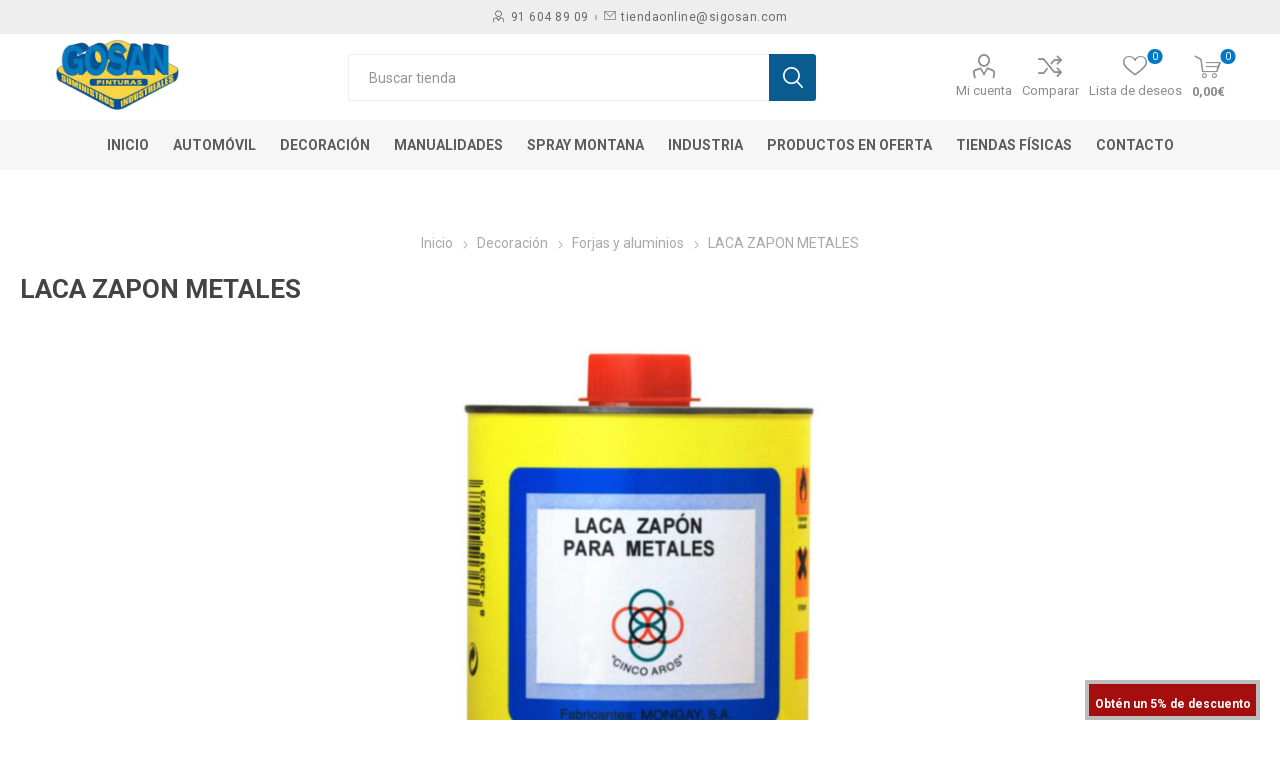

--- FILE ---
content_type: text/html; charset=utf-8
request_url: https://tienda.sigosan.com/lacazaponmetales
body_size: 55842
content:
<!DOCTYPE html><html lang=es class=html-product-details-page><head><script>(function(n,t,i,r,u){n[r]=n[r]||[];n[r].push({"gtm.start":(new Date).getTime(),event:"gtm.js"});var e=t.getElementsByTagName(i)[0],f=t.createElement(i),o=r!="dataLayer"?"&l="+r:"";f.async=!0;f.src="https://www.googletagmanager.com/gtm.js?id="+u+o;e.parentNode.insertBefore(f,e)})(window,document,"script","dataLayer","GTM-P8D5WD5")</script><title>Laca Zapon Para Proteccion De Metales No F&#xE9;rricos - Pinturas Gosan</title><meta charset=UTF-8><meta name=description content="Laca brillante transparente para la protección de metales no férricos. Protege del ennegrecimiento de dorados. Transparencia , rápido secado y gran adherencia al metal."><meta name=keywords content="Laca zapon para metales no ferricos"><meta name=viewport content="width=device-width, initial-scale=1, maximum-scale=1, user-scalable=0"><link href="https://fonts.googleapis.com/css?family=Roboto:300,400,700&amp;subset=cyrillic-ext,greek-ext&amp;display=swap" rel=stylesheet><script>var currentUrl=window.location.href,homeUrl="https://tienda.sigosan.com/",canonicalTag;currentUrl===homeUrl&&(canonicalTag=document.createElement("link"),canonicalTag.rel="canonical",canonicalTag.href=homeUrl,document.head.appendChild(canonicalTag),document.title="Tienda Online de Suministros Industriales Gosan")</script><script id=cookieyes src=https://cdn-cookieyes.com/client_data/b872c41ae30d23484ba52332/script.js></script><meta property=og:type content=product><meta property=og:title content="LACA ZAPON METALES"><meta property=og:description content="Laca brillante transparente para la protección de metales no férricos. Protege del ennegrecimiento de dorados. Transparencia , rápido secado y gran adherencia al metal."><meta property=og:image content=https://tienda.sigosan.com/images/thumbs/0004227_laca-zapon-metales_510.jpeg><meta property=og:image:url content=https://tienda.sigosan.com/images/thumbs/0004227_laca-zapon-metales_510.jpeg><meta property=og:url content=https://tienda.sigosan.com/lacazaponmetales><meta property=og:site_name content="Suministros Industriales GOSAN"><meta property=twitter:card content=summary><meta property=twitter:site content="Suministros Industriales GOSAN"><meta property=twitter:title content="LACA ZAPON METALES"><meta property=twitter:description content="Laca brillante transparente para la protección de metales no férricos. Protege del ennegrecimiento de dorados. Transparencia , rápido secado y gran adherencia al metal."><meta property=twitter:image content=https://tienda.sigosan.com/images/thumbs/0004227_laca-zapon-metales_510.jpeg><meta property=twitter:url content=https://tienda.sigosan.com/lacazaponmetales><style>.product-details-page .full-description{display:none}.product-details-page .ui-tabs .full-description{display:block}.product-details-page .tabhead-full-description{display:none}.product-details-page .product-specs-box{display:none}.product-details-page .ui-tabs .product-specs-box{display:block}.product-details-page .ui-tabs .product-specs-box .title{display:none}.product-details-page .product-no-reviews,.product-details-page .product-review-links{display:none}</style><script>(function(n,t,i,r,u,f,e){n.GoogleAnalyticsObject=u;n[u]=n[u]||function(){(n[u].q=n[u].q||[]).push(arguments)};n[u].l=1*new Date;f=t.createElement(i);e=t.getElementsByTagName(i)[0];f.async=1;f.src=r;e.parentNode.insertBefore(f,e)})(window,document,"script","https://www.google-analytics.com/analytics.js","ga");ga("create","UA-75263757-2","auto");ga("send","pageview")</script><script>(function(n,t,i,r,u,f,e){n.GoogleAnalyticsObject=u;n[u]=n[u]||function(){(n[u].q=n[u].q||[]).push(arguments)};n[u].l=1*new Date;f=t.createElement(i);e=t.getElementsByTagName(i)[0];f.async=1;f.src=r;e.parentNode.insertBefore(f,e)})(window,document,"script","//www.google-analytics.com/analytics.js","ga");ga("create","01","auto");ga("send","pageview")</script><script>!function(n,t,i,r,u,f,e){n.fbq||(u=n.fbq=function(){u.callMethod?u.callMethod.apply(u,arguments):u.queue.push(arguments)},n._fbq||(n._fbq=u),u.push=u,u.loaded=!0,u.version="2.0",u.agent="plnopcommerce",u.queue=[],f=t.createElement(i),f.async=!0,f.src=r,e=t.getElementsByTagName(i)[0],e.parentNode.insertBefore(f,e))}(window,document,"script","https://connect.facebook.net/en_US/fbevents.js");fbq("init","247438780418240",{external_id:"f837fc05-832f-44b6-b987-df4c5070febc"});fbq("track","PageView");fbq("track","ViewContent",{content_category:"Forjas y aluminios",content_ids:"290087",content_name:"LACA ZAPON METALES",content_type:"product",currency:"EUR",value:22.11})</script><script async src="https://www.googletagmanager.com/gtag/js?id=UA-75263757-2"></script><script>function gtag(){dataLayer.push(arguments)}window.dataLayer=window.dataLayer||[];gtag("js",new Date);gtag("config","UA-75263757-2")</script><link href=/Themes/Emporium/Content/css/styles.css rel=stylesheet><link href=/Themes/Emporium/Content/css/tables.css rel=stylesheet><link href=/Themes/Emporium/Content/css/mobile.css rel=stylesheet><link href=/Themes/Emporium/Content/css/480.css rel=stylesheet><link href=/Themes/Emporium/Content/css/768.css rel=stylesheet><link href=/Themes/Emporium/Content/css/1024.css rel=stylesheet><link href=/Themes/Emporium/Content/css/1280.css rel=stylesheet><link href=/Themes/Emporium/Content/css/1600.css rel=stylesheet><link href=/Plugins/SevenSpikes.Core/Styles/slick-slider-1.6.0.css rel=stylesheet><link href=/Plugins/SevenSpikes.Core/Styles/perfect-scrollbar.min.css rel=stylesheet><link href=/Plugins/SevenSpikes.Nop.Plugins.CloudZoom/Themes/Emporium/Content/cloud-zoom/CloudZoom.css rel=stylesheet><link href=/lib/magnific-popup/magnific-popup.css rel=stylesheet><link href=/Plugins/SevenSpikes.Nop.Plugins.NopQuickTabs/Themes/Emporium/Content/QuickTabs.css rel=stylesheet><link href=/Plugins/SevenSpikes.Nop.Plugins.InstantSearch/Themes/Emporium/Content/InstantSearch.css rel=stylesheet><link href=/Plugins/SevenSpikes.Nop.Plugins.MegaMenu/Themes/Emporium/Content/MegaMenu.css rel=stylesheet><link href=/Plugins/SevenSpikes.Nop.Plugins.AjaxCart/Themes/Emporium/Content/ajaxCart.css rel=stylesheet><link href=/Plugins/SevenSpikes.Nop.Plugins.ProductRibbons/Styles/Ribbons.common.css rel=stylesheet><link href=/Plugins/SevenSpikes.Nop.Plugins.ProductRibbons/Themes/Emporium/Content/Ribbons.css rel=stylesheet><link href=/Plugins/SevenSpikes.Nop.Plugins.QuickView/Themes/Emporium/Content/QuickView.css rel=stylesheet><link href=/lib/fineuploader/fine-uploader.min.css rel=stylesheet><link href="/Themes/Emporium/Content/css/theme.custom-1.css?v=22" rel=stylesheet><link rel=canonical href=https://tienda.sigosan.com/lacazaponmetales><link rel="shortcut icon" href=\icons\icons_0\favicon(3).ico><body class=product-details-page-body><div class=ajax-loading-block-window style=display:none></div><div id=dialog-notifications-success title=Notificación style=display:none></div><div id=dialog-notifications-error title=Error style=display:none></div><div id=dialog-notifications-warning title=Advertencia style=display:none></div><div id=bar-notification class=bar-notification-container data-close=Cerca></div><!--[if lte IE 8]><div style=clear:both;height:59px;text-align:center;position:relative><a href=http://www.microsoft.com/windows/internet-explorer/default.aspx target=_blank> <img src=/Themes/Emporium/Content/img/ie_warning.jpg height=42 width=820 alt="You are using an outdated browser. For a faster, safer browsing experience, upgrade for free today."> </a></div><![endif]--><div class=master-wrapper-page><div class=responsive-nav-wrapper-parent><div class=responsive-nav-wrapper><div class=menu-title><span>Menu</span></div><div class=search-wrap><span>Búsqueda</span></div><div class=mobile-logo><a href="/" class=logo> <img alt="Suministros Industriales GOSAN" title="Suministros Industriales GOSAN" src=https://tienda.sigosan.com/images/thumbs/0003019_0000187_sigosan-logo.png></a></div><div class=shopping-cart-link></div><div class=personal-button id=header-links-opener><span>Personal menu</span></div></div></div><script>(function(n,t,i,r,u,f,e){n.GoogleAnalyticsObject=u;n[u]=n[u]||function(){(n[u].q=n[u].q||[]).push(arguments)};n[u].l=1*new Date;f=t.createElement(i);e=t.getElementsByTagName(i)[0];f.async=1;f.src=r;e.parentNode.insertBefore(f,e)})(window,document,"script","https://www.google-analytics.com/analytics.js","ga");ga("create","UA-75263757-2","auto");ga("send","pageview")</script><div class=header><div class="infoContacto master-wrapper-content"><a class="ico-account infoLogo" href=tel:916048909 class="ico-account opener">91 604 89 09</a> <span class=separador> </span> <a class="ico-inbox infoLogo" href=mailto:tiendaonline@sigosan.com class="ico-account opener">tiendaonline@sigosan.com</a></div><div class=header-upper><div class=header-selectors-wrapper></div></div><div class=header-lower><div class=header-logo><a href="/" class=logo> <img alt="Suministros Industriales GOSAN" title="Suministros Industriales GOSAN" src=https://tienda.sigosan.com/images/thumbs/0003019_0000187_sigosan-logo.png></a></div><div class="search-box store-search-box"><div class=close-side-menu><span class=close-side-menu-text>Buscar tienda</span> <span class=close-side-menu-btn>Close</span></div><form method=get id=small-search-box-form action=/search><input type=text class=search-box-text id=small-searchterms autocomplete=off name=q placeholder="Buscar tienda" aria-label="Buscar tienda"> <input type=hidden class=instantSearchResourceElement data-highlightfirstfoundelement=false data-minkeywordlength=3 data-defaultproductsortoption=0 data-instantsearchurl=/instantSearchFor data-searchpageurl=/search data-searchinproductdescriptions=false data-numberofvisibleproducts=5 data-noresultsresourcetext=" No data found."> <input type=submit class="button-1 search-box-button" value=Búsqueda></form></div><div class=header-links-wrapper><div class=header-links><ul><li><a href=/customer/info class="ico-account opener" data-loginurl=/login>Mi cuenta</a><div class="profile-menu-box login-form-in-header"><div class=close-side-menu><span class=close-side-menu-text>Mi cuenta</span> <span class=close-side-menu-btn>Close</span></div><div class=header-form-holder><a href="/register?returnUrl=%2Flacazaponmetales" class=ico-register>Registro</a> <a href="/login?returnUrl=%2Flacazaponmetales" class=ico-login>Inicia sesión</a></div></div><li><a href=/compareproducts class=ico-compare>Comparar</a><li><a href=/wishlist class=ico-wishlist> <span class=wishlist-label>Lista de deseos</span> <span class=wishlist-qty>0</span> </a></ul><div class=mobile-flyout-wrapper><div class=close-side-menu><span class=close-side-menu-text>Shopping cart</span> <span class=close-side-menu-btn>Cerrar</span></div><div id=flyout-cart class=flyout-cart data-removeitemfromcarturl=/EmporiumTheme/RemoveItemFromCart data-flyoutcarturl=/EmporiumTheme/FlyoutShoppingCart><div id=topcartlink><a href=/cart class=ico-cart> <span class=cart-qty>0</span> <span class=cart-label> 0,00&#x20AC; </span> </a></div><div class=mini-shopping-cart><div class=flyout-cart-scroll-area><p>No tienes artículos en tu carrito de compras.</div></div></div></div></div></div></div><div class=header-menu-parent><div class=header-menu><div class=close-menu><span class=close-menu-text>Menu</span> <span class=close-menu-btn>Close</span></div><ul class=mega-menu data-isrtlenabled=false data-enableclickfordropdown=false><li><a href="/" title=Inicio><span> Inicio</span></a><li><a href=/automovil title=Automóvil><span> Autom&#xF3;vil</span></a><li><a href=/decoracion68 title=Decoración><span> Decoraci&#xF3;n</span></a><li><a href=/manualidades- title=Manualidades><span> Manualidades</span></a><li><a href=/spray- title="Spray Montana"><span> Spray Montana</span></a><li><a href=/industrial- title=Industria><span> Industria</span></a><li><a href=/outlet title="Productos en OFERTA"><span> Productos en OFERTA</span></a><li><a href="https://sigosan.com/contacto/" title="Tiendas físicas"><span> Tiendas f&#xED;sicas</span></a><li><a href=/contactus title=Contacto><span> Contacto</span></a></ul><ul class=mega-menu-responsive><li class=all-categories><span class=labelfornextplusbutton>Categorías</span><div class=plus-button></div><div class=sublist-wrap><ul class=sublist><li class=back-button><span>Back</span></ul></div><li><a href="/" title=Inicio><span> Inicio</span></a><li><a href=/automovil title=Automóvil><span> Autom&#xF3;vil</span></a><li><a href=/decoracion68 title=Decoración><span> Decoraci&#xF3;n</span></a><li><a href=/manualidades- title=Manualidades><span> Manualidades</span></a><li><a href=/spray- title="Spray Montana"><span> Spray Montana</span></a><li><a href=/industrial- title=Industria><span> Industria</span></a><li><a href=/outlet title="Productos en OFERTA"><span> Productos en OFERTA</span></a><li><a href="https://sigosan.com/contacto/" title="Tiendas físicas"><span> Tiendas f&#xED;sicas</span></a><li><a href=/contactus title=Contacto><span> Contacto</span></a></ul><div class=mobile-menu-items></div></div></div></div><div class=overlayOffCanvas></div><div class=master-wrapper-content><div class=ajaxCartInfo data-getajaxcartbuttonurl=/NopAjaxCart/GetAjaxCartButtonsAjax data-productpageaddtocartbuttonselector=.add-to-cart-button data-productboxaddtocartbuttonselector=.product-box-add-to-cart-button data-productboxproductitemelementselector=.product-item data-usenopnotification=False data-nopnotificationresource="El producto se ha añadido a su &lt; a href = &#34;/cart&#34; > carrito de la compra &lt;/a>" data-enableonproductpage=True data-enableoncatalogpages=True data-minishoppingcartquatityformattingresource={0} data-miniwishlistquatityformattingresource={0} data-addtowishlistbuttonselector=.add-to-wishlist-button></div><input id=addProductVariantToCartUrl name=addProductVariantToCartUrl type=hidden value=/AddProductFromProductDetailsPageToCartAjax> <input id=addProductToCartUrl name=addProductToCartUrl type=hidden value=/AddProductToCartAjax> <input id=miniShoppingCartUrl name=miniShoppingCartUrl type=hidden value=/MiniShoppingCart> <input id=flyoutShoppingCartUrl name=flyoutShoppingCartUrl type=hidden value=/NopAjaxCartFlyoutShoppingCart> <input id=checkProductAttributesUrl name=checkProductAttributesUrl type=hidden value=/CheckIfProductOrItsAssociatedProductsHasAttributes> <input id=getMiniProductDetailsViewUrl name=getMiniProductDetailsViewUrl type=hidden value=/GetMiniProductDetailsView> <input id=flyoutShoppingCartPanelSelector name=flyoutShoppingCartPanelSelector type=hidden value=#flyout-cart> <input id=shoppingCartMenuLinkSelector name=shoppingCartMenuLinkSelector type=hidden value=.cart-qty> <input id=wishlistMenuLinkSelector name=wishlistMenuLinkSelector type=hidden value=span.wishlist-qty><div id=product-ribbon-info data-productid=6865 data-productboxselector=".product-item, .item-holder" data-productboxpicturecontainerselector=".picture, .item-picture" data-productpagepicturesparentcontainerselector=.product-essential data-productpagebugpicturecontainerselector=.picture data-retrieveproductribbonsurl=/RetrieveProductRibbons></div><div class=quickViewData data-productselector=.product-item data-productselectorchild=.btn-wrapper data-retrievequickviewurl=/quickviewdata data-quickviewbuttontext="Quick View" data-quickviewbuttontitle="Quick View" data-isquickviewpopupdraggable=True data-enablequickviewpopupoverlay=True data-accordionpanelsheightstyle=content data-getquickviewbuttonroute=/getquickviewbutton></div><div class=master-column-wrapper><div class=center-1><div class="page product-details-page"><div class=page-body><form method=post id=product-details-form action=/lacazaponmetales><div itemscope itemtype=http://schema.org/Product><meta itemprop=name content="LACA ZAPON METALES"><meta itemprop=sku content=290087><meta itemprop=gtin><meta itemprop=mpn><meta itemprop=description content="&lt;strong>Laca brillante&lt;/strong> transparente para la &lt;strong>protección&lt;/strong> de&lt;strong> metales no férricos&lt;/strong>"><meta itemprop=image content=https://tienda.sigosan.com/images/thumbs/0004227_laca-zapon-metales_510.jpeg><div itemprop=offers itemscope itemtype=http://schema.org/Offer><meta itemprop=url content=https://tienda.sigosan.com/lacazaponmetales><meta itemprop=price content=22.11><meta itemprop=priceCurrency content=EUR><meta itemprop=priceValidUntil></div><div itemprop=review itemscope itemtype=http://schema.org/Review><meta itemprop=author content=ALL><meta itemprop=url content=/productreviews/6865></div></div><div itemscope itemtype=http://schema.org/Product data-productid=6865><div class=product-essential><div class=mobile-name-holder></div><div class=mobile-prev-next-holder></div><input type=hidden class=cloudZoomAdjustPictureOnProductAttributeValueChange data-productid=6865 data-isintegratedbywidget=true> <input type=hidden class=cloudZoomEnableClickToZoom><div class="gallery sevenspikes-cloudzoom-gallery"><div class=picture-wrapper><div class=picture id=sevenspikes-cloud-zoom data-zoomwindowelementid="" data-selectoroftheparentelementofthecloudzoomwindow="" data-defaultimagecontainerselector=".product-essential .gallery" data-zoom-window-width=400 data-zoom-window-height=400><a href=https://tienda.sigosan.com/images/thumbs/0004227_laca-zapon-metales.jpeg data-full-image-url=https://tienda.sigosan.com/images/thumbs/0004227_laca-zapon-metales.jpeg class=picture-link id=zoom1> <img src=https://tienda.sigosan.com/images/thumbs/0004227_laca-zapon-metales_510.jpeg alt="Imagen de LACA ZAPON METALES" class=cloudzoom id=cloudZoomImage itemprop=image data-cloudzoom="appendSelector: '.picture-wrapper', zoomPosition: 'inside', zoomOffsetX: 0, captionPosition: 'bottom', tintOpacity: 0, zoomWidth: 400, zoomHeight: 400, easing: 3, touchStartDelay: true, zoomFlyOut: false, disableZoom: 'auto'"> </a></div></div></div><div class=overview><div class=prev-next-holder></div><div class=breadcrumb><ul itemscope itemtype=http://schema.org/BreadcrumbList><li><span> <a href="/"> <span>Inicio</span> </a> </span> <span class=delimiter>/</span><li itemprop=itemListElement itemscope itemtype=http://schema.org/ListItem><a href=/decoracion68 itemprop=item> <span itemprop=name>Decoraci&#xF3;n</span> </a> <span class=delimiter>/</span><meta itemprop=position content=1><li itemprop=itemListElement itemscope itemtype=http://schema.org/ListItem><a href=/forjas-y-aluminios itemprop=item> <span itemprop=name>Forjas y aluminios</span> </a> <span class=delimiter>/</span><meta itemprop=position content=2><li itemprop=itemListElement itemscope itemtype=http://schema.org/ListItem><strong class=current-item itemprop=name>LACA ZAPON METALES</strong> <span itemprop=item itemscope itemtype=http://schema.org/Thing id=/lacazaponmetales> </span><meta itemprop=position content=3></ul></div><div class=product-name><h1>LACA ZAPON METALES</h1></div><div class=reviews-and-compare><div class=product-reviews-overview><div class=product-review-box><div class=rating><div style=width:0%></div></div></div><div class=product-no-reviews><a href=/productreviews/6865>Sea el primero en revisar este producto</a></div></div><div class=compare-products><button type=button value="Comparar producto" class="button-2 add-to-compare-list-button" onclick="return AjaxCart.addproducttocomparelist(&#34;/compareproducts/add/6865&#34;),!1">Comparar producto</button></div></div><div class=short-description><strong>Laca brillante</strong> transparente para la <strong>protección</strong> de<strong> metales no férricos</strong></div><div class=additional-details><div class=sku><span class=label>Sku:</span> <span class=value id=sku-6865>290087</span></div></div><div class="attributes-wrapper 22"><div class=attributes><dl><dt id=product_attribute_label_6972><label class=text-prompt> Tama&#xF1;o </label> <span class=required>*</span><div class=attribute-description><p>Tama&ntilde;o</div><dd id=product_attribute_input_6972><select name=product_attribute_6972 id=product_attribute_6972><option value=9074>1 Litro<option value=9076>0,5 Litros [-9,83&#x20AC; ]</select></dl></div></div><div class=product-social-buttons><label class=product-social-label>Compartir:</label><ul class=product-social-sharing><li><a class=twitter title="Share on Twitter" href="javascript:openShareWindow(&#34;https://twitter.com/share?url=https://tienda.sigosan.com/lacazaponmetales&#34;)">Share on Twitter</a><li><a class=facebook title="Share on Facebook" href="javascript:openShareWindow(&#34;https://www.facebook.com/sharer.php?u=https://tienda.sigosan.com/lacazaponmetales&#34;)">Share on Facebook</a><li><a class=pinterest title="Share on Pinterest" href="javascript:void function(){var n=document.createElement(&#34;script&#34;);n.setAttribute(&#34;type&#34;,&#34;text/javascript&#34;);n.setAttribute(&#34;charset&#34;,&#34;UTF-8&#34;);n.setAttribute(&#34;src&#34;,&#34;https://assets.pinterest.com/js/pinmarklet.js?r=&#34;+Math.random()*99999999);document.body.appendChild(n)}()">Share on Pinterest</a><li><div class=email-a-friend><input type=button value="Enviar un correo electrónico a un amigo" class="button-2 email-a-friend-button" onclick="setLocation(&#34;/productemailafriend/6865&#34;)"></div></ul><script>function openShareWindow(n){var t=520,i=400,r=screen.height/2-i/2,u=screen.width/2-t/2;window.open(n,"sharer","top="+r+",left="+u+",toolbar=0,status=0,width="+t+",height="+i)}</script></div><div class=product-prices-box><div><div class=prices><div class=product-price><span id=price-value-6865 class=price-value-6865> 22,11€ <em style=font-size:12px;display:block;color:#000;font-weight:normal>IVA Incluído</em> </span></div></div><div class=add-to-cart><div class=add-to-cart-panel><label class=qty-label for=addtocart_6865_EnteredQuantity>Cant.:</label><div class=add-to-cart-qty-wrapper><input id=product_enteredQuantity_6865 class=qty-input type=text aria-label="Ingrese una cantidad" data-val=true data-val-required="The Cant. field is required." name=addtocart_6865.EnteredQuantity value=1> <span class=plus>&#x69;</span> <span class=minus>&#x68;</span></div><input type=button id=add-to-cart-button-6865 class="button-1 add-to-cart-button" value=Añadir data-productid=6865 onclick="return AjaxCart.addproducttocart_details(&#34;/addproducttocart/details/6865/1&#34;,&#34;#product-details-form&#34;),!1"></div></div><div class=add-to-wishlist><button type=button id=add-to-wishlist-button-6865 class="button-2 add-to-wishlist-button" value="Añadir a lista de deseos" data-productid=6865 onclick="return AjaxCart.addproducttocart_details(&#34;/addproducttocart/details/6865/2&#34;,&#34;#product-details-form&#34;),!1"><span>A&#xF1;adir a lista de deseos</span></button></div><div class=product-estimate-shipping><a href=#estimate-shipping-popup-6865 id=open-estimate-shipping-popup-6865 class=open-estimate-shipping-popup data-effect=estimate-shipping-popup-zoom-in> </a><div id=estimate-shipping-popup-6865 class="estimate-shipping-popup mfp-with-anim mfp-hide"><div class=ship-to-title><strong>Enviar a</strong></div><div class="estimate-shipping-row shipping-address"><div class="estimate-shipping-row-item address-item"><div class=estimate-shipping-row><select class=estimate-shipping-address-control data-trigger=country-select data-url=/country/getstatesbycountryid data-stateprovince=#StateProvinceId data-loading=#estimate-shipping-loading-progress placeholder=País id=CountryId name=CountryId><option value=0>Seleccionar pa&#xED;s<option value=200>Espa&#xF1;a</select> <span class=required>*</span></div></div><div class="estimate-shipping-row-item address-item"><select class=estimate-shipping-address-control placeholder=Estado/provincia id=StateProvinceId name=StateProvinceId><option value=0>Otro</select></div><div class="estimate-shipping-row-item address-item"><div class=estimate-shipping-row><input class=estimate-shipping-address-control placeholder="Código postal" type=text id=ZipPostalCode name=ZipPostalCode> <span class=required>*</span></div></div></div><div class=choose-shipping-title><strong>Método de envío</strong></div><div class=shipping-options><div class=shipping-options-header><div class=estimate-shipping-row><div class=estimate-shipping-row-item-radio></div><div class="estimate-shipping-row-item shipping-item shipping-header-item">Nombre</div><div class="estimate-shipping-row-item shipping-item shipping-header-item">Entrega estimada</div><div class="estimate-shipping-row-item shipping-item shipping-header-item">Precio</div></div></div><div class=shipping-options-body><div class=no-shipping-options>No hay opciones de envío</div></div><br><br></div><div class=apply-shipping-button-container><input type=button value=Aplicar class="button-2 apply-shipping-button"><div class=message-failure></div></div></div></div></div></div></div></div></div><input name=__RequestVerificationToken type=hidden value=CfDJ8KAUOdx3NLtEmJNqAzLSPdRWTcDGzxtJ6YXm1NKQ4FSw2ezaWBiqAuRIkaGBrfmA7W7UOiZbzNi-C9y4UZBNcooN_qGlLQu1FcZ29OZ5TZcCudOErz16MQ7VXpKOpfgklwW-dqS2ksKCpbbSAlx7_AQ></form><div id=quickTabs class=productTabs data-ajaxenabled=false data-productreviewsaddnewurl=/ProductTab/ProductReviewsTabAddNew/6865 data-productcontactusurl=/ProductTab/ProductContactUsTabAddNew/6865 data-couldnotloadtaberrormessage="Couldn't load this tab."><div class=productTabs-header><ul><li><a href=#quickTab-description>Descripci&#xF3;n</a><li><a href=#quickTab-specifications>Caracter&#xED;sticas</a><li><a href=#quickTab-reviews>Valoraciones</a><li><a href=#quickTab-contact_us>Contacto</a></ul></div><div class=productTabs-body><div id=quickTab-description><div class=full-description itemprop=description><p><strong>Laca celolósica </strong>diseñada para dar una <strong>protección brillante</strong> en interiores y exteriores a <strong>metales</strong> como el cobre, el latón, niquelados, cromados y en general metales ligeros.<strong> Protege del ennegrecimiento de dorados</strong>. Entre sus propiedades destacan su <strong>transparencia agua, su rápido secado y su gran adherencia al metal</strong>.<p>Indicado para:<ul><li>Cobre.<li>Latón.<li>Niquelados.<li>Cromados.<li>Metales ligeros en general.<li>Altamente recomendado para la protección de metales dorados y esmaltes de purpurinas para evitar que se ennegrezcan con el paso del tiempo.</ul><p>Aplicación:<p>Realizar una<strong> pulverización previa</strong> y tras dejarla <strong>secar durante unos minutos</strong> continuar la aplicación sin remover el fondo. Puede aplicarse tanto a <strong>pistola, a inmersión, como&nbsp;con un pincel fino</strong>.<p>Puede ser usado junto con un <strong>diluyente universal</strong> teniendo en cuenta que la protección al metal disminuirá cuanta más cantidad de diluyente tenga el producto.<p>Si por exceso de humedad se observa velamiento de la película se podrá añadir<strong> diluyente antivelo</strong> pero se deberá limpiar y desengrasar bien la superficie.<p><strong>El acabado del producto puede variar</strong> según en qué soporte se aplique ya que dependiendo de este el resultado puede ser más o menos brillante.<font color=#333333 face=Helvetica>&nbsp;</font><p><br></div></div><div id=quickTab-specifications><div class=product-specs-box><div class=title><strong>Especificaciones de productos</strong></div><div class=table-wrapper><table class=data-table><colgroup><col width=25%><col><tbody><tr class=odd><td class=spec-name>&#xBF;Qu&#xE9; quieres hacer?<td class=spec-value>Barnizar<tr class=even><td class=spec-name>&#xBF;D&#xF3;nde vas a hacerlo?<td class=spec-value>Metal / Chapa<tr class=odd><td class=spec-name>&#xBF;Con qu&#xE9; lo vas a hacer?<td class=spec-value>Productos de pintado<tr class=even><td class=spec-name>&#xBF;C&#xF3;mo lo vas a hacer?<td class=spec-value>A pistola<tr class=odd><td class=spec-name>&#xBF;C&#xF3;mo lo vas a hacer?<td class=spec-value>A pincel / brocha<tr class=even><td class=spec-name>Secado<td class=spec-value>R&#225;pido<tr class=odd><td class=spec-name>Tipo de pintura<td class=spec-value>Disolvente<tr class=even><td class=spec-name>Acabado<td class=spec-value>Brillo<tr class=odd><td class=spec-name>Unidades de venta<td class=spec-value>1 unidad<tr class=even><td class=spec-name>Uso<td class=spec-value>Interior y exterior</table></div></div></div><div id=quickTab-reviews><div id=updateTargetId class=product-reviews-page><div class=write-review id=review-form><div class=product-review-links>0 valoraciones (es)</div><span itemprop=ratingValue style=display:none>0.0</span> <span itemprop=reviewCount style=display:none>0</span><div class=product-review-box><div class=rating><div style=width:0%></div></div></div><div class=title><strong class=write-review-title><span>Valora este producto</span></strong> <strong class=close-review-form><span>Cerrar</span></strong></div><div class=write-review-collapse><div class=form-fields><div class=inputs><label for=AddProductReview_Title>Valoraci&#xF3;n general:</label> <input class=review-title type=text id=AddProductReview_Title name=AddProductReview.Title> <span class=required>*</span> <span class=field-validation-valid data-valmsg-for=AddProductReview.Title data-valmsg-replace=true></span></div><div class=inputs><label for=AddProductReview_ReviewText>Valoraci&#xF3;n detallada:</label> <textarea class=review-text id=AddProductReview_ReviewText name=AddProductReview.ReviewText></textarea> <span class=required>*</span> <span class=field-validation-valid data-valmsg-for=AddProductReview.ReviewText data-valmsg-replace=true></span></div><div class=review-rating><label for=AddProductReview_Rating>Valorar:</label><ul><li class="label first">Malo<li class=rating-options><input value=1 value=1 type=radio type=radio id=addproductrating_1 aria-label=Malo data-val=true data-val-required="The Valorar field is required." name=AddProductReview.Rating> <label for=addproductrating_1>1</label> <input value=2 value=2 type=radio type=radio id=addproductrating_2 aria-label="No está bien" name=AddProductReview.Rating> <label for=addproductrating_2>2</label> <input value=3 value=3 type=radio type=radio id=addproductrating_3 aria-label="No está mal pero tampoco es excelente" name=AddProductReview.Rating> <label for=addproductrating_3>3</label> <input value=4 value=4 type=radio type=radio id=addproductrating_4 aria-label=Bueno name=AddProductReview.Rating> <label for=addproductrating_4>4</label> <input value=5 value=5 type=radio type=radio id=addproductrating_5 aria-label=Excelente checked name=AddProductReview.Rating> <label for=addproductrating_5>5</label><li class="label last">Excelente</ul></div></div><div class=buttons><input type=button id=add-review name=add-review class="button-1 write-product-review-button" value="Enviar comentario"></div></div></div></div></div><div id=quickTab-contact_us><div id=contact-us-tab class=write-review><div class=form-fields><div class=inputs><label for=FullName>Su nombre</label> <input placeholder="Escriba su nombre." class="contact_tab_fullname review-title" type=text data-val=true data-val-required="Introduzca su nombre" id=FullName name=FullName> <span class=required>*</span> <span class=field-validation-valid data-valmsg-for=FullName data-valmsg-replace=true></span></div><div class=inputs><label for=Email>Su email</label> <input placeholder="Introduzca su dirección de correo electrónico." class="contact_tab_email review-title" type=email data-val=true data-val-email="Correo electrónico erróneo" data-val-required="Introduzca el correo electrónico" id=Email name=Email> <span class=required>*</span> <span class=field-validation-valid data-valmsg-for=Email data-valmsg-replace=true></span></div><div class=inputs><label for=Enquiry>Consulta</label> <textarea placeholder="Escriba su consulta." class="contact_tab_enquiry review-text" data-val=true data-val-required=Consulta id=Enquiry name=Enquiry></textarea> <span class=required>*</span> <span class=field-validation-valid data-valmsg-for=Enquiry data-valmsg-replace=true></span></div></div><div class=buttons><input type=button id=send-contact-us-form name=send-email class="button-1 contact-us-button" value=Enviar></div></div></div></div></div><div class="related-products-grid product-grid"><div class=title><strong>Productos relacionados</strong></div><div class=item-grid><div class=item-box><div class=product-item data-productid=6504><div class=picture><a href=/cubo-para-pintura-7l title="Mostrar detalles de CUBO 7L PARA PINTURA"> <img src="[data-uri]" data-lazyloadsrc=https://tienda.sigosan.com/images/thumbs/0000991_cubo-7l-para-pintura_360.jpeg alt="Imagen de CUBO 7L PARA PINTURA" title="Mostrar detalles de CUBO 7L PARA PINTURA" class=picture-img> </a><div class=btn-wrapper><button type=button title="Comparar producto" class="button-2 add-to-compare-list-button" onclick="return AjaxCart.addproducttocomparelist(&#34;/compareproducts/add/6504&#34;),!1">Comparar producto</button> <button type=button title="Añadir a lista de deseos" class="button-2 add-to-wishlist-button" onclick="return AjaxCart.addproducttocart_catalog(&#34;/addproducttocart/catalog/6504/2/1&#34;),!1">Añadir a lista de deseos</button></div></div><div class=details><h2 class=product-title><a href=/cubo-para-pintura-7l>CUBO 7L PARA PINTURA</a></h2><div class=product-rating-box title="0 valoración (es)"><div class=rating><div style=width:0%></div></div></div><div class=description>Cubo para depositar pintura</div><div class=add-info><div class=prices><span class="price actual-price">2,16&#x20AC;</span></div><div class=buttons><input type=button value=Añadir class="button-2 product-box-add-to-cart-button" onclick="return AjaxCart.addproducttocart_catalog(&#34;/addproducttocart/catalog/6504/1/1&#34;),!1"></div></div></div></div></div><div class=item-box><div class=product-item data-productid=8600><div class=picture><a href=/xylazel-metal-oxitrol-750ml-4867 title="Mostrar detalles de XYLAZEL METAL OXITROL 750ML"> <img src="[data-uri]" data-lazyloadsrc=https://tienda.sigosan.com/images/thumbs/0002918_xylazel-metal-oxitrol-750ml_360.jpeg alt="Imagen de XYLAZEL METAL OXITROL 750ML" title="Mostrar detalles de XYLAZEL METAL OXITROL 750ML" class=picture-img> </a><div class=btn-wrapper><button type=button title="Comparar producto" class="button-2 add-to-compare-list-button" onclick="return AjaxCart.addproducttocomparelist(&#34;/compareproducts/add/8600&#34;),!1">Comparar producto</button> <button type=button title="Añadir a lista de deseos" class="button-2 add-to-wishlist-button" onclick="return AjaxCart.addproducttocart_catalog(&#34;/addproducttocart/catalog/8600/2/1&#34;),!1">Añadir a lista de deseos</button></div></div><div class=details><h2 class=product-title><a href=/xylazel-metal-oxitrol-750ml-4867>XYLAZEL METAL OXITROL 750ML</a></h2><div class=product-rating-box title="0 valoración (es)"><div class=rating><div style=width:0%></div></div></div><div class=description><p>Aceite antioxidante incoloro</div><div class=add-info><div class=prices><span class="price actual-price">20,93&#x20AC;</span></div><div class=buttons><input type=button value=Añadir class="button-2 product-box-add-to-cart-button" onclick="return AjaxCart.addproducttocart_catalog(&#34;/addproducttocart/catalog/8600/1/1&#34;),!1"></div></div></div></div></div><div class=item-box><div class=product-item data-productid=6709><div class=picture><a href=/fieltro-plastificado-1x4metros-250gr-5099 title="Mostrar detalles de FIELTRO PLASTIFICADO PROTEGESUELOS 1x4M"> <img src="[data-uri]" data-lazyloadsrc=https://tienda.sigosan.com/images/thumbs/0001169_fieltro-plastificado-protegesuelos-1x4m_360.jpeg alt="Imagen de FIELTRO PLASTIFICADO PROTEGESUELOS 1x4M" title="Mostrar detalles de FIELTRO PLASTIFICADO PROTEGESUELOS 1x4M" class=picture-img> </a><div class=btn-wrapper><button type=button title="Comparar producto" class="button-2 add-to-compare-list-button" onclick="return AjaxCart.addproducttocomparelist(&#34;/compareproducts/add/6709&#34;),!1">Comparar producto</button> <button type=button title="Añadir a lista de deseos" class="button-2 add-to-wishlist-button" onclick="return AjaxCart.addproducttocart_catalog(&#34;/addproducttocart/catalog/6709/2/1&#34;),!1">Añadir a lista de deseos</button></div></div><div class=details><h2 class=product-title><a href=/fieltro-plastificado-1x4metros-250gr-5099>FIELTRO PLASTIFICADO PROTEGESUELOS 1x4M</a></h2><div class=product-rating-box title="0 valoración (es)"><div class=rating><div style=width:0%></div></div></div><div class=description><p>Fieltro plastificado para proteger todo tipo de superficies</div><div class=add-info><div class=prices><span class="price actual-price">8,47&#x20AC;</span></div><div class=buttons><input type=button value=Añadir class="button-2 product-box-add-to-cart-button" onclick="return AjaxCart.addproducttocart_catalog(&#34;/addproducttocart/catalog/6709/1/1&#34;),!1"></div></div></div></div></div></div></div><div class=carousel-wrapper></div></div></div></div></div></div><div class=footer><div class=footer-upper><div class=footer-logo><img src=https://tienda.sigosan.com/images/thumbs/0003018_0000187_sigosan-logo.jpeg alt=footer_logo></div></div><div class=footer-middle><div class=footer-block><div class=title><strong>Información</strong></div><ul class=list><li><a href=/sitemap>Mapa del sitio</a><li><a href=/search>Búsqueda</a><li><a href=/newproducts>Nuevos productos</a><li><a href=/pol%C3%ADtica-de-cookies>Pol&#xED;tica de cookies</a><li><a href=/shipping-returns>Env&#xED;os y devoluciones</a><li><a href=/privacy-notice>Pol&#xED;tica de privacidad</a><li><a href=/condiciones-de-uso>Condiciones de uso</a><li><a href=/quienes-somos>Quienes somos</a></ul></div><div class=footer-block><div class=title><strong>Mi cuenta</strong></div><ul class=list><li><a href=/customer/info>Mi cuenta</a><li><a href=/order/history>Pedidos</a><li><a href=/customer/addresses>Direcciones</a><li><a href=/recentlyviewedproducts>Productos vistos recientemente</a><li><a href=/compareproducts>Comparar</a><li><a href=/cart>Carrito de compras</a><li><a href=/wishlist>Lista de deseos</a></ul></div><div class=footer-block><div class=title><strong>Servicio al cliente</strong></div><ul class=list><li><a href=mailto:atc@sigosan.com>E-Mail</a><li><a href=/contactus>Contacto</a></ul></div><div class=socials-and-payments><div class=social-icons><div class=title><strong>Síguenos en nuestras redes</strong></div><ul class=social-sharing><li><a target=_blank class=twitter href=https://twitter.com/sigosan aria-label=Twitter></a><li><a target=_blank class=facebook href=https://www.facebook.com/sigosan aria-label=Facebook></a><li><a target=_blank class=youtube href=http://youtube.com/sigosansl aria-label=Youtube></a></ul></div><div class=pay-options><h3 class=title>Pago con</h3><img src=/Themes/Emporium/Content/img/pay_icon1.png alt=""> <img src=/Themes/Emporium/Content/img/pay_icon2.png alt=""> <img src=/Themes/Emporium/Content/img/pay_icon3.png alt=""></div><div class=pay-options><h3 class=title>Hojas de reclamaciones</h3><a href=/content/Documentacion/hoja-reclamaciones.pdf target=_blank><img style="width:100%;max-width:235px;border:1px solid #808080" src=/content/Documentacion/CARTEL-300x192.jpg alt="Hoja de reclamaciones" title="Hoja de reclamaciones"></a></div></div></div><div class=footer-lower><div class=footer-disclaimer>Copyright &copy; 2026 Suministros Industriales GOSAN. Todos los derechos reservados.</div></div></div><script>(function(n,t,i){t.ChatraID="Sp8CGmztgkLnxATda";var r=n.createElement("script");t[i]=t[i]||function(){(t[i].q=t[i].q||[]).push(arguments)};r.async=!0;r.src="https://call.chatra.io/chatra.js";n.head&&n.head.appendChild(r)})(document,window,"Chatra")</script><div class=ventanaNewsletter><div class=pestana><strong>Obtén un 5% de descuento</strong></div><div class=contenido><div class=cerrar><img src=/Themes/Emporium/Content/img/close.png alt=Cerrar title=Cerrar></div><div class=page-title><h2>Apúntate a nuestra Newsletter y recibe un descuento</h2></div><div class=page-body><div class=text></div><div class=newsletter><div class=newsletter-subscribe id=newsletter-subscribe-block><div class=newsletter-email><strong>¿En que productos estás interesado?</strong> <br><div class=productoNews><input type=checkbox name=interes value=Automóvil> Automóvil</div><div class=productoNews><input type=checkbox name=interes value=Decoración> Decoración</div><div class=productoNews><input type=checkbox name=interes value=Manualidades> Manualidades</div><div class=productoNews><input type=checkbox name=interes value=Graffiti> Graffiti</div><br><div class=terminosCondiciones><p>PUBLICIDAD: En cumplimiento de lo previsto en el artículo 21 de la Ley 34/2002 de Servicios de la Sociedad de la Información y Comercio Electrónico (LSSI), solicitamos su consentimiento para la suscripción y envío de nuestra newsletter.</div><input id=newsletter-email class=newsletter-subscribe-text placeholder="Introduzca su correo electrónico aquí..." aria-label="Suscríbase a nuestro newsletter" type=email name=NewsletterEmail> <input type=button value=Suscribirse id=newsletter-subscribe-button class="button-1 newsletter-subscribe-button"><div class=terminosCondiciones><button name=aceptar id=aceptarCondiciones>Acepto</button> <button name=aceptar id=noAceptarCondiciones>No Acepto</button> <input id=terminosycondiciones type=hidden name=terminos value=terminos></div><br><p style=font-style:italic>*Solo se mandará un código de descuento por cuenta de correo y cliente registrado en nuestra base de datos. Si ya ha sido registrado con anterioridad y ya recibió su código de descuento, no recibirá un descuento nuevo.<div style=clear:both></div><div class=terminosCondiciones style=max-height:100px;overflow:scroll><p>Fines y legitimación del tratamiento: envío de comunicaciones de productos o servicios a través del Boletín de Noticas al que se ha suscrito (con el consentimiento del interesado, art. 6.1.a GDPR).<p>Criterios de conservación de los datos: se conservarán durante no más tiempo del necesario para mantener el fin del tratamiento o mientras existan prescripciones legales que dictaminen su custodia y cuando ya no sea necesario para ello, se suprimirán con medidas de seguridad adecuadas para garantizar la anonimización de los datos o la destrucción total de los mismos.<p>Comunicación de los datos: no se comunicarán los datos a terceros, salvo obligación legal. Derechos que asisten al Interesado:<ul><li>- Derecho a retirar el consentimiento en cualquier momento.<li>- Derecho de acceso, rectificación, portabilidad y supresión de sus datos, y de limitación u oposición a su tratamiento.<li>- Derecho a presentar una reclamación ante la Autoridad de control (www.aepd.es) si considera que el tratamiento no se ajusta a la normativa vigente.</ul></div></div><div class=newsletter-validation><span id=subscribe-loading-progress style=display:none class=please-wait>Esperar...</span> <span class=field-validation-valid data-valmsg-for=NewsletterEmail data-valmsg-replace=true></span></div></div><div class=newsletter-result id=newsletter-result-block></div></div></div></div></div></div><script>function gtag_report_conversion(n){console.log("LLEGO 3 NUEVO");var t=function(){typeof n!="undefined"};return gtag("event","conversion",{send_to:"AW-853057560/6fWzCOGZofIBEJjA4pYD",value:22.11,currency:"EUR"}),console.log("LLEGO 4"),!1}setTimeout(function(){(function(){console.log("LLEGO 1 NUEVO");document.getElementById("add-to-cart-button-6865").addEventListener("click",function(){setTimeout(function(){(function(){console.log("LLEGO 2  NUEVO");ga("send","event","Compra","Añadir al carro","Añadir al carro")})()},2e3)})})()},3e3)</script><script src=/lib/jquery/jquery-3.4.1.min.js></script><script src=/lib/jquery-validate/jquery.validate-v1.19.1/jquery.validate.min.js></script><script src=/lib/jquery-validate/jquery.validate.unobtrusive-v3.2.11/jquery.validate.unobtrusive.min.js></script><script src=/lib/jquery-ui/jquery-ui-1.12.1.custom/jquery-ui.min.js></script><script src=/lib/jquery-migrate/jquery-migrate-3.1.0.min.js></script><script src=/Plugins/SevenSpikes.Core/Scripts/iOS-12-array-reverse-fix.min.js></script><script src=/js/public.common.js></script><script src=/js/public.ajaxcart.js></script><script src=/js/public.countryselect.js></script><script src=/lib/kendo/2020.1.406/js/kendo.core.min.js></script><script src=/lib/kendo/2020.1.406/js/kendo.userevents.min.js></script><script src=/lib/kendo/2020.1.406/js/kendo.draganddrop.min.js></script><script src=/lib/kendo/2020.1.406/js/kendo.popup.min.js></script><script src=/lib/kendo/2020.1.406/js/kendo.window.min.js></script><script src=/Plugins/SevenSpikes.Nop.Plugins.InstantSearch/Scripts/InstantSearch.min.js></script><script src=/lib/kendo/2020.1.406/js/kendo.data.min.js></script><script src=/lib/kendo/2020.1.406/js/kendo.list.min.js></script><script src=/lib/kendo/2020.1.406/js/kendo.autocomplete.min.js></script><script src=/Plugins/SevenSpikes.Core/Scripts/cloudzoom.core.min.js></script><script src=/Plugins/SevenSpikes.Nop.Plugins.CloudZoom/Scripts/CloudZoom.min.js></script><script src=/lib/magnific-popup/jquery.magnific-popup.min.js></script><script src=/js/public.estimateshipping.popup.js></script><script src=/Plugins/SevenSpikes.Nop.Plugins.NopQuickTabs/Scripts/ProductTabs.min.js></script><script src=/Plugins/SevenSpikes.Core/Scripts/sevenspikes.core.min.js></script><script src=/Plugins/SevenSpikes.Nop.Plugins.MegaMenu/Scripts/MegaMenu.min.js></script><script src=/Plugins/SevenSpikes.Core/Scripts/jquery.json-2.4.min.js></script><script src=/Plugins/SevenSpikes.Nop.Plugins.AjaxCart/Scripts/AjaxCart.min.js></script><script src=/Plugins/SevenSpikes.Nop.Plugins.ProductRibbons/Scripts/ProductRibbons.min.js></script><script src=/lib/fineuploader/jquery.fine-uploader.min.js></script><script src=/Plugins/SevenSpikes.Nop.Plugins.QuickView/Scripts/QuickView.min.js></script><script src=/Plugins/SevenSpikes.Core/Scripts/footable.min.js></script><script src=/Plugins/SevenSpikes.Core/Scripts/perfect-scrollbar.min.js></script><script src=/Plugins/SevenSpikes.Core/Scripts/sevenspikes.theme.min.js></script><script src=/Plugins/SevenSpikes.Core/Scripts/slick-slider-1.6.0.min.js></script><script src=/Themes/Emporium/Content/scripts/emporium.js></script><script>$(document).ready(function(){showHideDropdownQuantity("product_attribute_6972")})</script><script>function showHideDropdownQuantity(n){$("select[name="+n+"] > option").each(function(){$("#"+n+"_"+this.value+"_qty_box").hide()});$("#"+n+"_"+$("select[name="+n+"] > option:selected").val()+"_qty_box").css("display","inline-block")}function showHideRadioQuantity(n){$("input[name="+n+"]:radio").each(function(){$("#"+$(this).attr("id")+"_qty_box").hide()});$("#"+n+"_"+$("input[name="+n+"]:radio:checked").val()+"_qty_box").css("display","inline-block")}function showHideCheckboxQuantity(n){$("#"+n).is(":checked")?$("#"+n+"_qty_box").css("display","inline-block"):$("#"+n+"_qty_box").hide()}</script><script>function attribute_change_handler_6865(){$.ajax({cache:!1,url:"/shoppingcart/productdetails_attributechange?productId=6865&validateAttributeConditions=False&loadPicture=True",data:$("#product-details-form").serialize(),type:"POST",success:function(n){var t;if(n.price&&$(".price-value-6865").text(n.price),n.basepricepangv?$("#base-price-pangv-6865").text(n.basepricepangv):$("#base-price-pangv-6865").hide(),n.sku?$("#sku-6865").text(n.sku).parent(".sku").show():$("#sku-6865").parent(".sku").hide(),n.mpn?$("#mpn-6865").text(n.mpn).parent(".manufacturer-part-number").show():$("#mpn-6865").parent(".manufacturer-part-number").hide(),n.gtin?$("#gtin-6865").text(n.gtin).parent(".gtin").show():$("#gtin-6865").parent(".gtin").hide(),n.stockAvailability&&$("#stock-availability-value-6865").text(n.stockAvailability),n.enabledattributemappingids)for(t=0;t<n.enabledattributemappingids.length;t++)$("#product_attribute_label_"+n.enabledattributemappingids[t]).show(),$("#product_attribute_input_"+n.enabledattributemappingids[t]).show();if(n.disabledattributemappingids)for(t=0;t<n.disabledattributemappingids.length;t++)$("#product_attribute_label_"+n.disabledattributemappingids[t]).hide(),$("#product_attribute_input_"+n.disabledattributemappingids[t]).hide();n.pictureDefaultSizeUrl&&$("#main-product-img-6865").attr("src",n.pictureDefaultSizeUrl);n.pictureFullSizeUrl&&$("#main-product-img-lightbox-anchor-6865").attr("href",n.pictureFullSizeUrl);n.message&&alert(n.message);$(document).trigger({type:"product_attributes_changed",changedData:n})}})}$(document).ready(function(){attribute_change_handler_6865();$("#product_attribute_6972").on("change",function(){attribute_change_handler_6865()})})</script><script>$(document).ready(function(){$("#addtocart_6865_EnteredQuantity").on("keydown",function(n){if(n.keyCode==13)return $("#add-to-cart-button-6865").trigger("click"),!1});$("#product_enteredQuantity_6865").on("input propertychange paste",function(){var n={productId:6865,quantity:$("#product_enteredQuantity_6865").val()};$(document).trigger({type:"product_quantity_changed",changedData:n})})})</script><script>$(document).ready(function(){var n={},t=!1,u=!1,f={opener:"#open-estimate-shipping-popup-6865",form:"#product-details-form",contentEl:"#estimate-shipping-popup-6865",countryEl:"#CountryId",stateProvinceEl:"#StateProvinceId",zipPostalCodeEl:"#ZipPostalCode",localizedData:{noShippingOptionsMessage:"No hay opciones de envío",countryErrorMessage:"Se requiere país",zipPostalCodeErrorMessage:"Se requiere código postal"},urlFactory:function(n){var t=$.param({CountryId:n.countryId,StateProvinceId:n.stateProvinceId,ZipPostalCode:n.zipPostalCode});return`/product/estimateshipping?ProductId=6865&${t}`},handlers:{openPopUp:function(){if(t){var i=n.getShippingAddress();n.validateAddress(i)?n.getShippingOptions(i):n.clearShippingOptions();t=!1}},load:function(){if(!$.magnificPopup.instance.isOpen){var n=$("<div/>").addClass("shipping-title").append($("<span/>").addClass("shipping-price-title").text("Envío:")).append($("<span/>").addClass("shipping-loading"));$("#open-estimate-shipping-popup-6865").html(n)}},success:function(){var t=n.getActiveShippingOption();n.selectShippingOption(t);u=!0;n.settings.handlers.success=undefined},error:function(){n.selectShippingOption()},selectedOption:function(t){var i,u,r;t&&t.provider&&t.price&&n.validateAddress(t.address)?(i=$("#open-estimate-shipping-popup-6865"),u=$("<div/>").addClass("shipping-title").append($("<span/>").addClass("shipping-price-title").text("Envío:")).append($("<span/>").addClass("shipping-price").text(t.price)),i.html(u),r=$("<div/>").addClass("estimated-delivery").append($("<div/>").addClass("shipping-address").append($("<span/>").text(`Para ${t.address.countryName}, ${t.address.stateProvinceName?t.address.stateProvinceName+",":""} ${t.address.zipPostalCode} vía ${t.provider}`)).append($("<i/>").addClass("arrow-down"))),t.deliveryDate&&t.deliveryDate!=="-"&&r.append($("<div/>").addClass("shipping-date").text(`Entrega estimada el ${t.deliveryDate}`)),i.append(r)):$("#open-estimate-shipping-popup-6865").html($("<span/>").text("Por favor, seleccione la dirección desde la que desea enviar")).append($("<i/>").addClass("arrow-down"))}}},i,r;n=createEstimateShippingPopUp(f);n.init();i=function(){var t=n.getShippingAddress();n.validateAddress(t)?n.getShippingOptions(t):n.selectShippingOption()};i();r=function(r){var o=r.changedData.productId,f,e;o===6865&&(n.params.selectedShippingOption?(f=n.params.selectedShippingOption.address,e=n.getShippingAddress(),n.addressesAreEqual(f,e)||(t=!0),n.getShippingOptions(f)):u?t=!0:i())};setTimeout(function(){$(document).on("product_attributes_changed",r)},500);$(document).on("product_quantity_changed",r)})</script><script id=instantSearchItemTemplate type=text/x-kendo-template>
    <div class="instant-search-item" data-url="${ data.CustomProperties.Url }">
        <a href="${ data.CustomProperties.Url }">
            <div class="img-block">
                <img src="${ data.DefaultPictureModel.ImageUrl }" alt="${ data.Name }" title="${ data.Name }" style="border: none">
            </div>
            <div class="detail">
                <div class="title">${ data.Name }</div>
                <div class="price"># var price = ""; if (data.ProductPrice.Price) { price = data.ProductPrice.Price } # #= price #</div>           
            </div>
        </a>
    </div>
</script><script>$("#small-search-box-form").on("submit",function(n){$("#small-searchterms").val()==""&&(alert("Por favor, introduzca alguna palabra clave de búsqueda"),$("#small-searchterms").focus(),n.preventDefault())})</script><script>$(document).ready(function(){$(".header").on("mouseenter","#topcartlink",function(){$("#flyout-cart").addClass("active")});$(".header").on("mouseleave","#topcartlink",function(){$("#flyout-cart").removeClass("active")});$(".header").on("mouseenter","#flyout-cart",function(){$("#flyout-cart").addClass("active")});$(".header").on("mouseleave","#flyout-cart",function(){$("#flyout-cart").removeClass("active")})})</script><script>$(document).ready(function(){$(".category-navigation-list").on("mouseenter",function(){$("img.lazy").each(function(){var n=$(this);n.attr("src",n.attr("data-original"))})})})</script><script>var localized_data={AjaxCartFailure:"Error al añadir el producto. Por favor, actualiza la página e inténtalo una vez más."};AjaxCart.init(!1,".cart-qty",".header-links .wishlist-qty","#flyout-cart",localized_data)</script><script>jQuery(document).ready(function(){jQuery(".ventanaNewsletter .pestana").click(function(){jQuery(".ventanaNewsletter .pestana").fadeOut("slow",function(){jQuery(".ventanaNewsletter .contenido").fadeIn("slow")})});jQuery(".ventanaNewsletter .contenido .cerrar").click(function(){jQuery(".ventanaNewsletter .contenido").fadeOut("slow",function(){jQuery(".ventanaNewsletter .pestana").fadeIn("slow")})});jQuery('.newsletter-email input[type="text"]').click(function(){jQuery('.newsletter-email input[type="text"]').val("")})})</script><script>function newsletter_subscribe(n){var r=$("#subscribe-loading-progress"),t,i,u;if(r.show(),t="",i=0,$(".newsletter-email input:checked").each(function(){i>0&&(t=t+" | ");$(this).val()!="terminos"&&(t=t+$(this).val());i++}),u={subscribe:n,interes:t,email:$("#newsletter-email").val()},!document.getElementById("terminosycondiciones").checked){alert("Debes aceptar los términos y condiciones");return}$.ajax({cache:!1,type:"POST",url:"/subscribenewsletter",data:u,success:function(n){$("#newsletter-result-block").html(n.Result);n.Success?($("#newsletter-subscribe-block").hide(),$("#newsletter-result-block").show()):$("#newsletter-result-block").fadeIn("slow").delay(2e3).fadeOut("slow")},error:function(){alert("Failed to subscribe.")},complete:function(){r.hide()}})}$(document).ready(function(){$(".terminosCondiciones a").on("click",function(n){n.preventDefault();displayPopupContentFromUrl("/t-popup/conditionsofuse","Condiciones de servicio")});$("#aceptarCondiciones").on("click",function(){$("#terminosycondiciones").prop("checked",!0);newsletter_subscribe("true")});$("#noAceptarCondiciones").on("click",function(){$(".cerrar").click()})})</script><div class=scroll-back-button id=goToTop></div><script>$(document).ready(function(){$(".header .infoContacto .topic-block-body").length>0&&$(".header .infoContacto").addClass("promo")})</script>

--- FILE ---
content_type: text/html; charset=utf-8
request_url: https://tienda.sigosan.com/NopAjaxCart/GetAjaxCartButtonsAjax
body_size: 2469
content:



        <div class="ajax-cart-button-wrapper" data-productid="6865" data-isproductpage="true">
                <input type="button" id="add-to-cart-button-6865" value="A&#xF1;adir" class="button-1 add-to-cart-button nopAjaxCartProductVariantAddToCartButton" data-productid="6865" />
                      

        </div>
        <div class="ajax-cart-button-wrapper" data-productid="6504" data-isproductpage="false">
                        <div class="add-to-cart-qty-wrapper">
                            <input data-quantityproductid="6504" type="text" class="productQuantityTextBox" value="1" />
                            <span class="plus">i</span>
                            <span class="minus">h</span>
                        </div>
                <input type="button" value="A&#xF1;adir" class="button-2 product-box-add-to-cart-button nopAjaxCartProductListAddToCartButton" data-productid="6504" />
                      

        </div>
        <div class="ajax-cart-button-wrapper" data-productid="8600" data-isproductpage="false">
                        <div class="add-to-cart-qty-wrapper">
                            <input data-quantityproductid="8600" type="text" class="productQuantityTextBox" value="1" />
                            <span class="plus">i</span>
                            <span class="minus">h</span>
                        </div>
                <input type="button" value="A&#xF1;adir" class="button-2 product-box-add-to-cart-button nopAjaxCartProductListAddToCartButton" data-productid="8600" />
                      

        </div>
        <div class="ajax-cart-button-wrapper" data-productid="6709" data-isproductpage="false">
                        <div class="add-to-cart-qty-wrapper">
                            <input data-quantityproductid="6709" type="text" class="productQuantityTextBox" value="1" />
                            <span class="plus">i</span>
                            <span class="minus">h</span>
                        </div>
                <input type="button" value="A&#xF1;adir" class="button-2 product-box-add-to-cart-button nopAjaxCartProductListAddToCartButton" data-productid="6709" />
                      

        </div>


--- FILE ---
content_type: text/html; charset=utf-8
request_url: https://tienda.sigosan.com/login?isHeaderPanel=true&_=1769298548734
body_size: 2992
content:
<div class="page login-page"><div class=page-title><h1>¡ Bienvenido, por favor, Regístrate!</h1></div><div class=page-body><div class=customer-blocks><div class="new-wrapper checkout-as-guest-or-register-block"><div class=title><strong>Realizar pedido como invitado o mediante registro</strong></div><div class=text><div class=topic-block><div class=topic-block-body><p style=text-align:left><strong>Puedes realizar tu pedido de forma rápida como invitado, sin crear una cuenta.</strong></div></div></div><div class=buttons><input type=button class="button-1 checkout-as-guest-button" onclick="location.href=&#34;/checkout&#34;" value="Pedido como invitado"> <input type=button class="button-1 register-button" onclick="location.href=&#34;https://tienda.sigosan.com/register&#34;" value=Registro></div></div><div class="returning-wrapper fieldset"><form method=post autocomplete=off action=/login><div class=title><strong>Ya soy cliente</strong></div><div class=form-fields><div class=inputs><label for=Email>Correo electr&#xF3;nico:</label> <input class=email autofocus type=email data-val=true data-val-email="Correo electrónico erróneo" data-val-required="Por favor, introduzca su correo electrónico" id=Email name=Email> <span class=inputs-icons>&#x41;</span> <span class=field-validation-valid data-valmsg-for=Email data-valmsg-replace=true></span></div><div class=inputs><label for=Password>Contrase&#xF1;a:</label> <input class=password type=password id=Password name=Password> <span class=inputs-icons>&#x78;</span> <span class=field-validation-valid data-valmsg-for=Password data-valmsg-replace=true></span></div><div class="inputs reversed"><span class=forgot-password> <a href=/passwordrecovery>¿Olvidó su contraseña?</a> </span> <input type=checkbox data-val=true data-val-required="The Mantener sesión abierta field is required." id=RememberMe name=RememberMe value=true> <label for=RememberMe>Mantener sesi&#xF3;n abierta</label></div></div><div class=buttons><input class="button-1 login-button" type=submit value="Inicia sesión"></div><div class=in-header-register><input type=button class="button-1 register-button" onclick="location.href=&#34;https://tienda.sigosan.com/register&#34;" value=Registro></div><input name=__RequestVerificationToken type=hidden value=CfDJ8KAUOdx3NLtEmJNqAzLSPdTJ365gbGKgaLmBQpxuvoWvmnqzMmK87Neb7F4QXKaGCtOo8RYu-JB2GGRP96O8oj3adsDkRQWYJmyfiU-Kvx6qM9lIt_Ra3H4OcM_UygHhn6KYN8DJSb53Cn_eAT65o18><input name=RememberMe type=hidden value=false></form><div class=external-authentication></div></div></div><div class=topic-block><div class=topic-block-title><h2>Registro / login</h2></div><div class=topic-block-body><p>Regístrate en GOSAN para poder realizar pedidos. Si ya eres usuario puedes autenticarte aquí.</div></div></div></div>

--- FILE ---
content_type: text/plain
request_url: https://www.google-analytics.com/j/collect?v=1&_v=j102&a=1345366491&t=pageview&_s=1&dl=https%3A%2F%2Ftienda.sigosan.com%2Flacazaponmetales&ul=en-us%40posix&dt=Laca%20Zapon%20Para%20Proteccion%20De%20Metales%20No%20F%C3%A9rricos%20-%20Pinturas%20Gosan&sr=1280x720&vp=1280x720&_u=IEBAAEABAAAAACAAI~&jid=1361412146&gjid=195177493&cid=756990132.1769298547&tid=UA-75263757-2&_gid=278662539.1769298547&_r=1&_slc=1&z=1649451448
body_size: -452
content:
2,cG-1ZMSJQDQJD

--- FILE ---
content_type: application/javascript
request_url: https://tienda.sigosan.com/Plugins/SevenSpikes.Nop.Plugins.AjaxCart/Scripts/AjaxCart.min.js
body_size: 17186
content:
! function(m, h, f, i) {
    var c = ".ajaxCartInfo";

    function u() {
        return f.getAttrValFromDom(c, "data-productBoxProductItemElementSelector")
    }

    function l(t) {
        return f.getAttrValFromDom(t, "value") || t.text()
    }

    function C() {
        return "body"
    }

    function a() {
        var t = f.getAttrValFromDom(c, "data-productPageAddToCartButtonSelector"),
            a = f.getAttrValFromDom(c, "data-productBoxAddToCartButtonSelector"),
            n = [],
            d = [];
        return h(t).each(function() {
            var t, a, o;
            h(this).is(".nopAjaxCartProductVariantAddToCartButton") || (t = f.getAttrValFromDom(this, "data-productid", 0)) && 0 < t && (a = {
                productId: t,
                isProductPage: !0,
                buttonElement: h(this)
            }, o = {
                productId: t,
                isProductPage: !0,
                buttonValue: l(h(this))
            }, n.push(a), d.push(o))
        }), h(a).each(function() {
            var t, a, o, e, r;
            h(this).is(".nopAjaxCartProductListAddToCartButton") || (e = h(this), (t = (r = u()) == i || "" === r ? 0 : f.getAttrValFromDom(h(e).parents(r), "data-productid", 0)) && 0 < t && (o = {
                productId: t,
                isProductPage: !(a = {
                    productId: t,
                    isProductPage: !1,
                    buttonElement: h(this)
                }),
                buttonValue: l(h(this))
            }, n.push(a), d.push(o)))
        }), {
            addToCartButtons: n,
            buttonsParameters: d
        }
    }

    function s() {
        C();
        var t = h("body");
        0 < t.length && h(".nopAjaxCartPanelAjaxBusy").height(t.height()).width(t.width()).show()
    }

    function v(t) {
        var a, o;
        t ? 0 < h(".miniProductDetailsView").length && (a = h(".miniProductDetailsView").parent().height(), o = h(".miniProductDetailsView").parent().width(), h(".miniProductDetailsView .miniProductDetailsPanelAjaxBusy").height(a - 10).width(o - 10).show()) : s()
    }

    function p() {
        h(".nopAjaxCartPanelAjaxBusy").hide()
    }

    function A(t) {
        t ? h(".miniProductDetailsView .miniProductDetailsPanelAjaxBusy").hide() : p()
    }

    function t() {
        var d = a(),
            t = d.buttonsParameters;
        0 < t.length && h.ajax({
            cache: !1,
            type: "POST",
            data: h.toJSON(t),
            contentType: "application/json; charset=utf-8",
            url: f.getAttrValFromDom(c, "data-getAjaxCartButtonUrl")
        }).done(function(t) {
            if ("" !== t) {
                for (var a = 0; a < d.addToCartButtons.length; a++) o = t, e = d.addToCartButtons[a], 0, 0 < (n = h(o).filter("div[data-productId='" + e.productId + "']")).length && ((r = f.getAttrValFromDom(n, "data-isProductPage")) && r === e.isProductPage.toString() && (h(e.buttonElement).parents(".product-item, .add-to-cart").addClass("sevenspikes-ajaxcart"), h(e.buttonElement).replaceWith(n[0])));
                h.event.trigger({
                    type: "nopAjaxCartButtonsAddedEvent"
                })
            }
            var o, e, r, n
        })
    }

    function w() {
        var o = ".block.block-shoppingcart";
        0 < h(o).length && h.ajax({
            cache: !1,
            type: "GET",
            url: f.getHiddenValFromDom("#miniShoppingCartUrl")
        }).done(function(t) {
            var a = h(t).filter(o);
            h(o).replaceWith(a), h.event.trigger({
                type: "nopAjaxCartMiniShoppingCartUpdated"
            })
        })
    }

    function n(t) {
        t = '<div class="miniProductDetailsPanelAjaxBusy"></div><div class="clear"></div>' + t;
        var a = h(".miniProductDetailsView").data("kendoWindow").content(t);
        a.center(), a.open(), h(document).on("ajaxCart.product_attributes_changed", function(t) {
            var a;
            t.changedData && t.changedData.pictureDefaultSizeUrl && (a = t.changedData.pictureDefaultSizeUrl, t.element.closest(".product-overview-line").find(".picture img").attr("src", a))
        })
    }

    function g(t, r, a) {
        var o = {
                productId: t,
                isAddToCartButton: a
            },
            e = f.getHiddenValFromDom("#getMiniProductDetailsViewUrl");
        h.ajax({
            cache: !1,
            async: !1,
            type: "POST",
            data: o,
            url: e
        }).done(function(t) {
            var a, o, e;
            n(t), a = r, 0 < (e = f.getAttrValFromDom(".miniProductDetailsView .miniProductDetailsViewAddToCartButton, .miniProductDetailsView .nopAjaxCartProductVariantAddToWishlistButton", "data-productId", 0)) && ((o = h(".miniProductDetailsView #addtocart_" + e + "_EnteredQuantity")).is("select") && (o.find("option[value=" + a + "]").length || (a = o.find("option:first").val())), o.val(a)), h.event.trigger({
                type: "nopAjaxCartMiniProductDetailsViewShown"
            })
        })
    }

    function P() {
        var o = f.getHiddenValFromDom("#flyoutShoppingCartPanelSelector");
        m.shouldRefreshFlyoutCart && 0 < h(o).length && h.ajax({
            cache: !1,
            type: "GET",
            url: f.getHiddenValFromDom("#flyoutShoppingCartUrl")
        }).done(function(t) {
            var a = h(t).filter(o);
            h(o).replaceWith(a), h.event.trigger({
                type: "nopAjaxCartFlyoutShoppingCartUpdated"
            })
        })
    }

    function x() {
        var o = f.getHiddenValFromDom("#shoppingCartBoxPanelSelector");
        0 < h(o).length && h.ajax({
            cache: !1,
            type: "GET",
            url: f.getHiddenValFromDom("#shoppingCartBoxUrl")
        }).done(function(t) {
            var a = h(t).find(o);
            h(o).replaceWith(a), h.event.trigger({
                type: "nopAjaxCartShoppingCartBoxUpdated"
            })
        })
    }

    function j(d) {
        var t = '.header-links a[href="/cart"]',
            a = f.getHiddenValFromDom("#shoppingCartMenuLinkSelector");
        0 < h("#shoppingCartMenuLinkSelector").length && "" !== a && (t = a, t = h("<div/>").html(t).text()), h(t).each(function(t, a) {
            var o = h(a).html(),
                e = /\d+/.exec(o),
                r = parseInt(e) + parseInt(d),
                n = h(".ajaxCartInfo").attr("data-miniShoppingCartQuatityFormattingResource").replace("{0}", r);
            h(a).html(n)
        })
    }

    function y(d) {
        var t = "span.wishlist-qty",
            a = f.getHiddenValFromDom("#wishlistMenuLinkSelector");
        0 < h(a).length && (t = a), h(t).each(function(t, a) {
            var o = h(a).html(),
                e = /\d+/.exec(o),
                r = parseInt(e) + parseInt(d),
                n = h(".ajaxCartInfo").attr("data-miniWishlistQuatityFormattingResource").replace("{0}", r);
            h(a).html(n)
        })
    }

    function T(t) {
        var a, o = h(".ajaxCartInfo").attr("data-useNopNotification"),
            e = h(".ajaxCartInfo").attr("data-nopNotificationResource");
        o && "True" === o ? displayBarNotification(e, "success", 3500) : (h(".productAddedToCartWindow").html(h(t).html()), (a = h(".productAddedToCartWindow").data("kendoWindow")).center(), a.open())
    }

    function D(t, a) {
        var o = h(".addProductToCartErrors").data("kendoWindow");
        o || (o = h(".addProductToCartErrors").kendoWindow({
            draggable: !1,
            resizable: !1,
            width: "300px",
            height: "100px",
            modal: !0,
            actions: ["Close"],
            animation: !1,
            visible: !1,
            title: a
        }).data("kendoWindow")).wrapper.addClass("ajaxCart"), o.content(t), o.center(), o.open(), h(document).on("click", ".k-overlay", function() {
            o.close()
        })
    }

    function V(t, a, o, e, r, n) {
        var d = {
            productId: e,
            quantity: r,
            isAddToCartButton: o
        };
        return n ? (p(), void(m.waitForAjaxRequest = !1)) : t.HasProductAttributes ? (g(e, r, o), p(), void(m.waitForAjaxRequest = !1)) : void h.ajax({
            cache: !1,
            type: "POST",
            data: d,
            url: f.getHiddenValFromDom("#addProductToCartUrl")
        }).done(function(t) {
            "success" === t.Status ? o ? (w(), P(), x(), j(r), T(t.ProductAddedToCartWindow), h.event.trigger({
                type: "nopAjaxCartProductAddedToCartEvent",
                productId: e,
                quantity: r
            })) : (y(r), T(t.ProductAddedToCartWindow), h.event.trigger({
                type: "nopAjaxCartProductAddedToWishlistEvent",
                productId: e,
                quantity: r
            })) : "warning" === t.Status ? D(t.AddToCartWarnings, t.PopupTitle) : "error" === t.Status && D(t.ErrorMessage, t.PopupTitle)
        }).always(function() {
            p(), m.waitForAjaxRequest = !1
        })
    }

    function d(t, a) {
        var o, e, r, n, d, i, c, u;
        m.waitForAjaxRequest || (m.waitForAjaxRequest = !0, o = f.getAttrValFromDom(t.currentTarget, "data-productId") || h(t.currentTarget).parents(".product-item").attr("data-productid"), r = t.currentTarget, i = 1, "" === (c = f.getAttrValFromDom(r, "data-productId") || h(r).parents(".product-item").attr("data-productid") || "") || 0 < (n = h(r).parents(".product-item").find("[data-quantityproductid=" + c + "]")).length && 0 < (d = n.val()) && (i = d), u = {
            productId: o,
            quantity: e = i
        }, s(), h.ajax({
            cache: !1,
            type: "POST",
            data: u,
            url: f.getHiddenValFromDom("#checkProductAttributesUrl")
        }).done(function(t) {
            V(t, 0, a, o, e, !1)
        }).fail(function() {
            V(data, 0, a, o, e, !0)
        }))
    }

    function k(u, l, s) {
        var t, p, g, a, o, e, r, n, d;
        l == i && (l = !1), m.waitForAjaxRequest || (m.waitForAjaxRequest = !0, t = h(u.currentTarget), p = f.getAttrValFromDom(u.currentTarget, "data-productId") || h(u.currentTarget).parents(".product-item").attr("data-productid"), a = t, r = 1, "" === (n = f.getAttrValFromDom(a, "data-productId")) || 0 < (o = h("#addtocart_" + n + "_EnteredQuantity")).length && 0 < (e = o.val()) && (r = e), g = r, 0 === (d = t.closest("form").serialize()).length && (C(), d = h("body").find("form").serialize()), 0 !== (d = (d = d.replace(new RegExp("ajaxCart_product_attribute", "g"), "product_attribute")).replace(new RegExp("quickView_product_attribute", "g"), "product_attribute")).length && (d += "&"), d += "productId=" + p, d += "&isAddToCartButton=" + s, v(l), h.ajax({
            cache: !1,
            type: "POST",
            data: d,
            url: f.getHiddenValFromDom("#addProductVariantToCartUrl")
        }).done(function(t) {
            var a, o, e, r, n, d, i, c;
            "warning" === t.Status || "error" === t.Status ? (a = h(u.currentTarget).closest(".overview"), n = t.AddToCartWarnings, d = t.PopupTitle, i = a, l ? 0 < i.length ? i.find(".message-error").html(n) : h(".miniProductDetailsView .message-error").html(n) : ((c = h(".addProductVariantToCartErrors").data("kendoWindow")) || (c = h(".addProductVariantToCartErrors").first().kendoWindow({
                draggable: !1,
                resizable: !1,
                width: "300px",
                modal: !0,
                actions: ["Close"],
                animation: !1,
                visible: !1,
                title: d
            }).data("kendoWindow")).wrapper.addClass("ajaxCart"), c.content(n), c.center(), c.open(), h(document).on("click", ".k-overlay", function() {
                c.close()
            }))) : (o = "nopAjaxCartProductAddedToCartEvent", s ? (w(), x(), j(g), P(), e = h(".ajaxCartInfo").attr("data-useNopNotification"), r = h(".ajaxCartInfo").attr("data-nopNotificationResource"), e && "True" === e ? displayBarNotification(r, "success", 3500) : T(t.ProductAddedToCartWindow)) : (y(g), o = "nopAjaxCartProductAddedToWishlistEvent"), l && h(".miniProductDetailsView").data("kendoWindow").close(), h.event.trigger({
                type: o,
                productId: p,
                quantity: g
            }))
        }).always(function() {
            A(l), m.waitForAjaxRequest = !1
        }))
    }
    m.shouldRefreshFlyoutCart = !0, m.waitForAjaxRequest = !1, m.replaceAddToCartButtonsExternal = t, m.closeProductAddedToCartWindow = function() {
        var t = h(".productAddedToCartWindow").data("kendoWindow");
        t && t.close()
    }, h(document).ready(function() {
        t(),
            function() {
                C();
                var t = h("body");
                0 === t.find(".nopAjaxCartPanelAjaxBusy").length && (t.prepend('<div class="nopAjaxCartPanelAjaxBusy"></div>'), h(".nopAjaxCartPanelAjaxBusy").hide())
            }(),
            function() {
                C();
                var t, a, o = h("body");
                0 < o.length && ((t = function(t) {
                    0 === h(t).length && o.prepend('<div class="' + t + '"></div>')
                })("addProductToCartErrors"), t("addProductVariantToCartErrors"), t("miniProductDetailsView"), t("productAddedToCartWindow"), (a = h(".miniProductDetailsView").kendoWindow({
                    draggable: !1,
                    resizable: !1,
                    modal: !0,
                    actions: ["Close"],
                    animation: !1,
                    visible: !1
                }).data("kendoWindow")).wrapper.addClass("ajaxCart"), h(document).on("click", ".k-overlay", function() {
                    a.close()
                }));
                var e = h(".productAddedToCartWindow").kendoWindow({
                    draggable: !1,
                    resizable: !1,
                    modal: !0,
                    actions: ["Close"],
                    animation: !1,
                    visible: !1
                }).data("kendoWindow");
                e.wrapper.addClass("ajaxCart"), h(document).on("click", ".k-overlay", function() {
                    e.close()
                })
            }(), h("body").on("click", ".nopAjaxCartProductListAddToCartButton", function(t) {
                t.preventDefault(), d(t, !0)
            }), h("body").on("click", ".nopAjaxCartProductVariantAddToCartButton", function(t) {
                k(t, h(this).hasClass("miniProductDetailsViewAddToCartButton"), !0)
            }), h("body").on("click", ".miniProductDetailsViewAddToWishlistButton", function(t) {
                k(t, !0, !1)
            }), h("body").on("click", ".productAddedToCartWindow .continueShoppingLink", function(t) {
                t.preventDefault(), m.closeProductAddedToCartWindow()
            }), h(document).on("nopAjaxCartButtonsAddedEvent", function() {
                var t, o, e, a, r, n;
                t = h(c), o = "True" === t.attr("data-enableOnProductPage"), e = "True" === t.attr("data-enableOnCatalogPages"), a = t.attr("data-addToWishlistButtonSelector"), h(a).each(function() {
                    var t = h(this),
                        a = u();
                    0 < t.parents(a).length ? e && (t.prop("onclick", null).off("click"), t.on("click", function(t) {
                        t.preventDefault(), d(t, !1)
                    })) : o && (t.prop("onclick", null).off("click"), t.on("click", function(t) {
                        t.preventDefault(), k(t, !1, !1)
                    }))
                }), 0 !== (n = h(".ajaxCartAllowedQuantitesHover")).length && (r = n.attr("data-productItemSelector"), h(".productQuantityDropdown").off("mousedown").on("mousedown", function() {
                    var t = h(this).closest(r);
                    t.addClass("ajax-cart-product-item-hover");
                    var a = t.attr("data-productid");
                    h(".productQuantityChanged" + a).val("yes")
                }), h(r).off("mouseenter").on("mouseenter", function() {
                    var t = h(this).attr("data-productid"),
                        a = h(".productQuantityChanged" + t);
                    "yes" === a.val() && a.val("no")
                }).off("mouseleave").on("mouseleave", function() {
                    var t = h(this).attr("data-productid");
                    "no" === h(".productQuantityChanged" + t).val() && h(this).removeClass("ajax-cart-product-item-hover")
                }))
            }), h(document).on("nopAjaxFiltersFiltrationCompleteEvent newProductsAddedToPageEvent", t), h(document).on("nopQuickViewDataShownEvent", t)
    })
}(window.nopAjaxCart = window.nopAjaxCart || {}, jQuery, sevenSpikesCore);